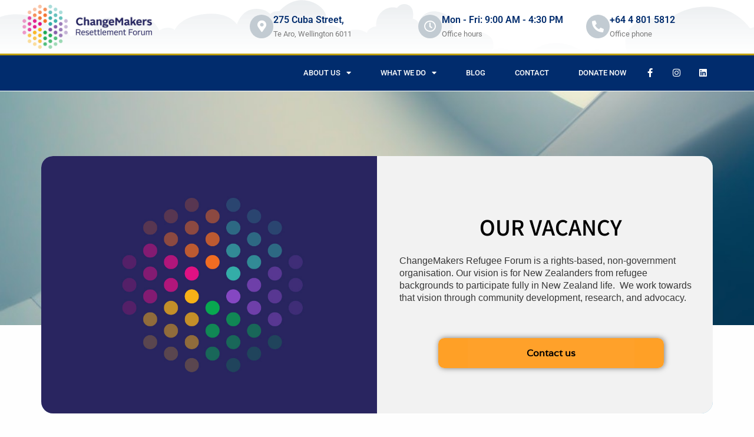

--- FILE ---
content_type: text/css
request_url: https://crf.org.nz/wp-content/uploads/elementor/css/post-2655.css?ver=1760506774
body_size: 1405
content:
.elementor-2655 .elementor-element.elementor-element-2189a49:not(.elementor-motion-effects-element-type-background), .elementor-2655 .elementor-element.elementor-element-2189a49 > .elementor-motion-effects-container > .elementor-motion-effects-layer{background-image:url("https://crf.org.nz/wp-content/uploads/2022/12/pexels-johannes-plenio-1103970.jpg");background-position:center center;background-repeat:no-repeat;background-size:cover;}.elementor-2655 .elementor-element.elementor-element-2189a49 > .elementor-background-overlay{background-color:#00000000;opacity:0.4;transition:background 0.3s, border-radius 0.3s, opacity 0.3s;}.elementor-2655 .elementor-element.elementor-element-2189a49{transition:background 0.3s, border 0.3s, border-radius 0.3s, box-shadow 0.3s;margin-top:0px;margin-bottom:140px;padding:110px 0px 110px 0px;}.elementor-2655 .elementor-element.elementor-element-f8df1a3:not(.elementor-motion-effects-element-type-background) > .elementor-widget-wrap, .elementor-2655 .elementor-element.elementor-element-f8df1a3 > .elementor-widget-wrap > .elementor-motion-effects-container > .elementor-motion-effects-layer{background-color:var( --e-global-color-primary );}.elementor-2655 .elementor-element.elementor-element-f8df1a3 > .elementor-element-populated, .elementor-2655 .elementor-element.elementor-element-f8df1a3 > .elementor-element-populated > .elementor-background-overlay, .elementor-2655 .elementor-element.elementor-element-f8df1a3 > .elementor-background-slideshow{border-radius:20px 20px 20px 20px;}.elementor-2655 .elementor-element.elementor-element-f8df1a3 > .elementor-element-populated{transition:background 0.3s, border 0.3s, border-radius 0.3s, box-shadow 0.3s;margin:0px 0px -260px 0px;--e-column-margin-right:0px;--e-column-margin-left:0px;padding:0px 0px 0px 0px;}.elementor-2655 .elementor-element.elementor-element-f8df1a3 > .elementor-element-populated > .elementor-background-overlay{transition:background 0.3s, border-radius 0.3s, opacity 0.3s;}.elementor-2655 .elementor-element.elementor-element-aaab34e:not(.elementor-motion-effects-element-type-background), .elementor-2655 .elementor-element.elementor-element-aaab34e > .elementor-motion-effects-container > .elementor-motion-effects-layer{background-color:#F2F2F2;}.elementor-2655 .elementor-element.elementor-element-aaab34e, .elementor-2655 .elementor-element.elementor-element-aaab34e > .elementor-background-overlay{border-radius:20px 20px 20px 20px;}.elementor-2655 .elementor-element.elementor-element-aaab34e{transition:background 0.3s, border 0.3s, border-radius 0.3s, box-shadow 0.3s;margin-top:0px;margin-bottom:0px;}.elementor-2655 .elementor-element.elementor-element-aaab34e > .elementor-background-overlay{transition:background 0.3s, border-radius 0.3s, opacity 0.3s;}.elementor-2655 .elementor-element.elementor-element-dc16391 > .elementor-element-populated{padding:0px 0px 0px 0px;}.elementor-widget-image .widget-image-caption{color:var( --e-global-color-text );font-family:var( --e-global-typography-text-font-family ), Sans-serif;font-weight:var( --e-global-typography-text-font-weight );}.elementor-2655 .elementor-element.elementor-element-f97c4d1{text-align:left;}.elementor-2655 .elementor-element.elementor-element-f97c4d1 img{border-radius:20px 0px 0px 20px;}.elementor-bc-flex-widget .elementor-2655 .elementor-element.elementor-element-1f20087.elementor-column .elementor-widget-wrap{align-items:center;}.elementor-2655 .elementor-element.elementor-element-1f20087.elementor-column.elementor-element[data-element_type="column"] > .elementor-widget-wrap.elementor-element-populated{align-content:center;align-items:center;}.elementor-2655 .elementor-element.elementor-element-1f20087 > .elementor-element-populated, .elementor-2655 .elementor-element.elementor-element-1f20087 > .elementor-element-populated > .elementor-background-overlay, .elementor-2655 .elementor-element.elementor-element-1f20087 > .elementor-background-slideshow{border-radius:0px 0px 0px 0px;}.elementor-2655 .elementor-element.elementor-element-1f20087 > .elementor-element-populated{margin:0px 0px 0px 20px;--e-column-margin-right:0px;--e-column-margin-left:20px;padding:18px 18px 18px 18px;}.elementor-widget-heading .elementor-heading-title{font-family:var( --e-global-typography-primary-font-family ), Sans-serif;font-weight:var( --e-global-typography-primary-font-weight );color:var( --e-global-color-primary );}.elementor-2655 .elementor-element.elementor-element-a018328 > .elementor-widget-container{margin:40px 0px 0px 0px;padding:0px 0px 0px 0px;}.elementor-2655 .elementor-element.elementor-element-a018328:hover .elementor-widget-container{border-style:solid;border-width:0px 0px 3px 0px;border-color:#FFA026;}.elementor-2655 .elementor-element.elementor-element-a018328:hover > .elementor-widget-container{border-radius:0px 0px 0px 0px;}.elementor-2655 .elementor-element.elementor-element-a018328{text-align:center;}.elementor-2655 .elementor-element.elementor-element-a018328 .elementor-heading-title{font-family:"Varta", Sans-serif;font-size:40px;font-weight:900;color:#000000;}.elementor-widget-text-editor{font-family:var( --e-global-typography-text-font-family ), Sans-serif;font-weight:var( --e-global-typography-text-font-weight );color:var( --e-global-color-text );}.elementor-widget-text-editor.elementor-drop-cap-view-stacked .elementor-drop-cap{background-color:var( --e-global-color-primary );}.elementor-widget-text-editor.elementor-drop-cap-view-framed .elementor-drop-cap, .elementor-widget-text-editor.elementor-drop-cap-view-default .elementor-drop-cap{color:var( --e-global-color-primary );border-color:var( --e-global-color-primary );}.elementor-widget-button .elementor-button{background-color:var( --e-global-color-accent );font-family:var( --e-global-typography-accent-font-family ), Sans-serif;font-weight:var( --e-global-typography-accent-font-weight );}.elementor-2655 .elementor-element.elementor-element-a27ed75 .elementor-button{background-color:#FFA026FA;font-family:"Varela", Sans-serif;font-size:16px;font-weight:600;line-height:25px;fill:#030000;color:#030000;box-shadow:1px 0px 10px 0px rgba(0,0,0,0.5);border-style:solid;border-width:0px 50px 0px 50px;border-color:#FFA026;border-radius:10px 10px 10px 10px;padding:13px 100px 13px 100px;}.elementor-2655 .elementor-element.elementor-element-a27ed75 .elementor-button:hover, .elementor-2655 .elementor-element.elementor-element-a27ed75 .elementor-button:focus{background-color:#FFFFFF;color:#FFA026FA;border-color:#FFFFFF;}.elementor-2655 .elementor-element.elementor-element-a27ed75 > .elementor-widget-container{margin:30px 0px 10px 0px;padding:0px 0px 0px 0px;}.elementor-2655 .elementor-element.elementor-element-a27ed75 .elementor-button:hover svg, .elementor-2655 .elementor-element.elementor-element-a27ed75 .elementor-button:focus svg{fill:#FFA026FA;}.elementor-2655 .elementor-element.elementor-element-4acaf5c{margin-top:250px;margin-bottom:0px;}.elementor-2655 .elementor-element.elementor-element-87155f0{margin-top:0px;margin-bottom:30px;}.elementor-2655 .elementor-element.elementor-element-6021bc7 > .elementor-element-populated, .elementor-2655 .elementor-element.elementor-element-6021bc7 > .elementor-element-populated > .elementor-background-overlay, .elementor-2655 .elementor-element.elementor-element-6021bc7 > .elementor-background-slideshow{border-radius:10px 10px 10px 10px;}.elementor-2655 .elementor-element.elementor-element-6021bc7 > .elementor-element-populated{box-shadow:0px 0px 10px 0px rgba(0,0,0,0.5);margin:10px 0px 0px 0px;--e-column-margin-right:0px;--e-column-margin-left:0px;padding:40px 40px 40px 40px;}.elementor-2655 .elementor-element.elementor-element-a08673c .elementor-heading-title{font-family:"Roboto", Sans-serif;font-size:24px;font-weight:600;color:#0E384A;}.elementor-2655 .elementor-element.elementor-element-7409896{text-align:left;font-family:"Roboto", Sans-serif;font-weight:400;color:#7A7A7A;}.elementor-2655 .elementor-element.elementor-element-d84f857{text-align:center;}.elementor-2655 .elementor-element.elementor-element-d84f857 .elementor-heading-title{font-family:"Roboto", Sans-serif;font-size:14px;font-weight:600;color:#061F2A;}.elementor-widget-icon.elementor-view-stacked .elementor-icon{background-color:var( --e-global-color-primary );}.elementor-widget-icon.elementor-view-framed .elementor-icon, .elementor-widget-icon.elementor-view-default .elementor-icon{color:var( --e-global-color-primary );border-color:var( --e-global-color-primary );}.elementor-widget-icon.elementor-view-framed .elementor-icon, .elementor-widget-icon.elementor-view-default .elementor-icon svg{fill:var( --e-global-color-primary );}.elementor-2655 .elementor-element.elementor-element-4865a53 > .elementor-widget-container{margin:0px 0px 0px 0px;padding:13px 13px 13px 13px;border-radius:10px 10px 10px 10px;box-shadow:0px 0px 10px 0px rgba(0,0,0,0.5);}.elementor-2655 .elementor-element.elementor-element-4865a53 .elementor-icon-wrapper{text-align:center;}@media(min-width:768px){.elementor-2655 .elementor-element.elementor-element-6021bc7{width:69.911%;}.elementor-2655 .elementor-element.elementor-element-92ef345{width:30.045%;}}@media(max-width:1024px) and (min-width:768px){.elementor-2655 .elementor-element.elementor-element-dc16391{width:100%;}.elementor-2655 .elementor-element.elementor-element-1f20087{width:100%;}}@media(min-width:1025px){.elementor-2655 .elementor-element.elementor-element-2189a49:not(.elementor-motion-effects-element-type-background), .elementor-2655 .elementor-element.elementor-element-2189a49 > .elementor-motion-effects-container > .elementor-motion-effects-layer{background-attachment:scroll;}}@media(max-width:1024px){.elementor-2655 .elementor-element.elementor-element-dc16391 > .elementor-element-populated{padding:0px 0px 0px 0px;}.elementor-2655 .elementor-element.elementor-element-f97c4d1{text-align:left;}.elementor-2655 .elementor-element.elementor-element-a018328 .elementor-heading-title{font-size:30px;}.elementor-2655 .elementor-element.elementor-element-a27ed75 > .elementor-widget-container{margin:30px 0px 20px 0px;}}@media(max-width:767px){.elementor-2655 .elementor-element.elementor-element-dc16391 > .elementor-element-populated, .elementor-2655 .elementor-element.elementor-element-dc16391 > .elementor-element-populated > .elementor-background-overlay, .elementor-2655 .elementor-element.elementor-element-dc16391 > .elementor-background-slideshow{border-radius:0px 0px 0px 0px;}.elementor-2655 .elementor-element.elementor-element-f97c4d1 > .elementor-widget-container{border-radius:0px 0px 0px 0px;}.elementor-2655 .elementor-element.elementor-element-a018328 > .elementor-widget-container{padding:0px 0px 0px 0px;}.elementor-2655 .elementor-element.elementor-element-a018328{text-align:center;}.elementor-2655 .elementor-element.elementor-element-a018328 .elementor-heading-title{font-size:25px;}.elementor-2655 .elementor-element.elementor-element-a27ed75 > .elementor-widget-container{margin:11px 11px 20px 11px;}.elementor-2655 .elementor-element.elementor-element-a27ed75 .elementor-button{font-size:12px;padding:10px 20px 10px 20px;}}

--- FILE ---
content_type: text/css
request_url: https://crf.org.nz/wp-content/uploads/elementor/css/post-1479.css?ver=1760465031
body_size: 2288
content:
.elementor-1479 .elementor-element.elementor-element-7e1b3838 > .elementor-container > .elementor-column > .elementor-widget-wrap{align-content:center;align-items:center;}.elementor-1479 .elementor-element.elementor-element-7e1b3838:not(.elementor-motion-effects-element-type-background), .elementor-1479 .elementor-element.elementor-element-7e1b3838 > .elementor-motion-effects-container > .elementor-motion-effects-layer{background-color:transparent;background-image:linear-gradient(180deg, rgba(194,203,210,0.33) 0%, #ffffff 100%);}.elementor-1479 .elementor-element.elementor-element-7e1b3838{transition:background 0.3s, border 0.3s, border-radius 0.3s, box-shadow 0.3s;}.elementor-1479 .elementor-element.elementor-element-7e1b3838 > .elementor-background-overlay{transition:background 0.3s, border-radius 0.3s, opacity 0.3s;}.elementor-1479 .elementor-element.elementor-element-6054bcf5 > .elementor-element-populated{margin:8px 8px 8px 8px;--e-column-margin-right:8px;--e-column-margin-left:8px;padding:0px 0px 0px 30px;}.elementor-widget-theme-site-logo .widget-image-caption{color:var( --e-global-color-text );font-family:var( --e-global-typography-text-font-family ), Sans-serif;font-weight:var( --e-global-typography-text-font-weight );}.elementor-1479 .elementor-element.elementor-element-66386026{text-align:left;}.elementor-1479 .elementor-element.elementor-element-66386026 img{width:220px;}.elementor-1479 .elementor-element.elementor-element-15324343 > .elementor-container > .elementor-column > .elementor-widget-wrap{align-content:flex-end;align-items:flex-end;}.elementor-widget-icon-box.elementor-view-stacked .elementor-icon{background-color:var( --e-global-color-primary );}.elementor-widget-icon-box.elementor-view-framed .elementor-icon, .elementor-widget-icon-box.elementor-view-default .elementor-icon{fill:var( --e-global-color-primary );color:var( --e-global-color-primary );border-color:var( --e-global-color-primary );}.elementor-widget-icon-box .elementor-icon-box-title, .elementor-widget-icon-box .elementor-icon-box-title a{font-family:var( --e-global-typography-primary-font-family ), Sans-serif;font-weight:var( --e-global-typography-primary-font-weight );}.elementor-widget-icon-box .elementor-icon-box-title{color:var( --e-global-color-primary );}.elementor-widget-icon-box:has(:hover) .elementor-icon-box-title,
					 .elementor-widget-icon-box:has(:focus) .elementor-icon-box-title{color:var( --e-global-color-primary );}.elementor-widget-icon-box .elementor-icon-box-description{font-family:var( --e-global-typography-text-font-family ), Sans-serif;font-weight:var( --e-global-typography-text-font-weight );color:var( --e-global-color-text );}.elementor-1479 .elementor-element.elementor-element-5576160b .elementor-icon-box-wrapper{align-items:center;}.elementor-1479 .elementor-element.elementor-element-5576160b{--icon-box-icon-margin:12px;}.elementor-1479 .elementor-element.elementor-element-5576160b .elementor-icon-box-title{margin-block-end:2px;color:#012c6d;}.elementor-1479 .elementor-element.elementor-element-5576160b.elementor-view-stacked .elementor-icon{background-color:#c2cbd2;}.elementor-1479 .elementor-element.elementor-element-5576160b.elementor-view-framed .elementor-icon, .elementor-1479 .elementor-element.elementor-element-5576160b.elementor-view-default .elementor-icon{fill:#c2cbd2;color:#c2cbd2;border-color:#c2cbd2;}.elementor-1479 .elementor-element.elementor-element-5576160b.elementor-view-stacked:has(:hover) .elementor-icon,
					 .elementor-1479 .elementor-element.elementor-element-5576160b.elementor-view-stacked:has(:focus) .elementor-icon{background-color:#293A80;fill:#F39422;color:#F39422;}.elementor-1479 .elementor-element.elementor-element-5576160b.elementor-view-framed:has(:hover) .elementor-icon,
					 .elementor-1479 .elementor-element.elementor-element-5576160b.elementor-view-default:has(:hover) .elementor-icon,
					 .elementor-1479 .elementor-element.elementor-element-5576160b.elementor-view-framed:has(:focus) .elementor-icon,
					 .elementor-1479 .elementor-element.elementor-element-5576160b.elementor-view-default:has(:focus) .elementor-icon{fill:#293A80;color:#293A80;border-color:#293A80;}.elementor-1479 .elementor-element.elementor-element-5576160b.elementor-view-framed:has(:hover) .elementor-icon,
					 .elementor-1479 .elementor-element.elementor-element-5576160b.elementor-view-framed:has(:focus) .elementor-icon{background-color:#F39422;}.elementor-1479 .elementor-element.elementor-element-5576160b .elementor-icon{font-size:20px;}.elementor-1479 .elementor-element.elementor-element-5576160b .elementor-icon-box-title, .elementor-1479 .elementor-element.elementor-element-5576160b .elementor-icon-box-title a{font-size:16px;}.elementor-1479 .elementor-element.elementor-element-5576160b .elementor-icon-box-description{font-size:13px;font-weight:400;color:#7A7A7A;}.elementor-1479 .elementor-element.elementor-element-0804a67 .elementor-icon-box-wrapper{align-items:center;}.elementor-1479 .elementor-element.elementor-element-0804a67{--icon-box-icon-margin:12px;}.elementor-1479 .elementor-element.elementor-element-0804a67 .elementor-icon-box-title{margin-block-end:2px;color:#012c6d;}.elementor-1479 .elementor-element.elementor-element-0804a67.elementor-view-stacked .elementor-icon{background-color:#c2cbd2;}.elementor-1479 .elementor-element.elementor-element-0804a67.elementor-view-framed .elementor-icon, .elementor-1479 .elementor-element.elementor-element-0804a67.elementor-view-default .elementor-icon{fill:#c2cbd2;color:#c2cbd2;border-color:#c2cbd2;}.elementor-1479 .elementor-element.elementor-element-0804a67.elementor-view-stacked:has(:hover) .elementor-icon,
					 .elementor-1479 .elementor-element.elementor-element-0804a67.elementor-view-stacked:has(:focus) .elementor-icon{background-color:#012C6D;fill:#F39422;color:#F39422;}.elementor-1479 .elementor-element.elementor-element-0804a67.elementor-view-framed:has(:hover) .elementor-icon,
					 .elementor-1479 .elementor-element.elementor-element-0804a67.elementor-view-default:has(:hover) .elementor-icon,
					 .elementor-1479 .elementor-element.elementor-element-0804a67.elementor-view-framed:has(:focus) .elementor-icon,
					 .elementor-1479 .elementor-element.elementor-element-0804a67.elementor-view-default:has(:focus) .elementor-icon{fill:#012C6D;color:#012C6D;border-color:#012C6D;}.elementor-1479 .elementor-element.elementor-element-0804a67.elementor-view-framed:has(:hover) .elementor-icon,
					 .elementor-1479 .elementor-element.elementor-element-0804a67.elementor-view-framed:has(:focus) .elementor-icon{background-color:#F39422;}.elementor-1479 .elementor-element.elementor-element-0804a67 .elementor-icon{font-size:20px;}.elementor-1479 .elementor-element.elementor-element-0804a67 .elementor-icon-box-title, .elementor-1479 .elementor-element.elementor-element-0804a67 .elementor-icon-box-title a{font-size:16px;}.elementor-1479 .elementor-element.elementor-element-0804a67 .elementor-icon-box-description{font-size:13px;font-weight:400;}.elementor-1479 .elementor-element.elementor-element-0773a9a .elementor-icon-box-wrapper{align-items:center;}.elementor-1479 .elementor-element.elementor-element-0773a9a{--icon-box-icon-margin:12px;}.elementor-1479 .elementor-element.elementor-element-0773a9a .elementor-icon-box-title{margin-block-end:2px;color:#012c6d;}.elementor-1479 .elementor-element.elementor-element-0773a9a.elementor-view-stacked .elementor-icon{background-color:#c2cbd2;}.elementor-1479 .elementor-element.elementor-element-0773a9a.elementor-view-framed .elementor-icon, .elementor-1479 .elementor-element.elementor-element-0773a9a.elementor-view-default .elementor-icon{fill:#c2cbd2;color:#c2cbd2;border-color:#c2cbd2;}.elementor-1479 .elementor-element.elementor-element-0773a9a.elementor-view-stacked:has(:hover) .elementor-icon,
					 .elementor-1479 .elementor-element.elementor-element-0773a9a.elementor-view-stacked:has(:focus) .elementor-icon{background-color:#012C6D;fill:#F39422;color:#F39422;}.elementor-1479 .elementor-element.elementor-element-0773a9a.elementor-view-framed:has(:hover) .elementor-icon,
					 .elementor-1479 .elementor-element.elementor-element-0773a9a.elementor-view-default:has(:hover) .elementor-icon,
					 .elementor-1479 .elementor-element.elementor-element-0773a9a.elementor-view-framed:has(:focus) .elementor-icon,
					 .elementor-1479 .elementor-element.elementor-element-0773a9a.elementor-view-default:has(:focus) .elementor-icon{fill:#012C6D;color:#012C6D;border-color:#012C6D;}.elementor-1479 .elementor-element.elementor-element-0773a9a.elementor-view-framed:has(:hover) .elementor-icon,
					 .elementor-1479 .elementor-element.elementor-element-0773a9a.elementor-view-framed:has(:focus) .elementor-icon{background-color:#F39422;}.elementor-1479 .elementor-element.elementor-element-0773a9a .elementor-icon{font-size:20px;}.elementor-1479 .elementor-element.elementor-element-0773a9a .elementor-icon-box-title, .elementor-1479 .elementor-element.elementor-element-0773a9a .elementor-icon-box-title a{font-size:16px;}.elementor-1479 .elementor-element.elementor-element-0773a9a .elementor-icon-box-description{font-size:13px;font-weight:400;}.elementor-1479 .elementor-element.elementor-element-28f3e7ea > .elementor-container > .elementor-column > .elementor-widget-wrap{align-content:center;align-items:center;}.elementor-1479 .elementor-element.elementor-element-28f3e7ea:not(.elementor-motion-effects-element-type-background), .elementor-1479 .elementor-element.elementor-element-28f3e7ea > .elementor-motion-effects-container > .elementor-motion-effects-layer{background-color:#012c6d;}.elementor-1479 .elementor-element.elementor-element-28f3e7ea{border-style:solid;border-width:3px 0px 0px 0px;border-color:#bf9f00;transition:background 0.3s, border 0.3s, border-radius 0.3s, box-shadow 0.3s;}.elementor-1479 .elementor-element.elementor-element-28f3e7ea > .elementor-background-overlay{transition:background 0.3s, border-radius 0.3s, opacity 0.3s;}.elementor-1479 .elementor-element.elementor-element-5627f3a9 > .elementor-widget-wrap > .elementor-widget:not(.elementor-widget__width-auto):not(.elementor-widget__width-initial):not(:last-child):not(.elementor-absolute){margin-bottom:20px;}.elementor-1479 .elementor-element.elementor-element-5627f3a9 > .elementor-element-populated{margin:0px 0px 0px 0px;--e-column-margin-right:0px;--e-column-margin-left:0px;}.elementor-widget-nav-menu .elementor-nav-menu .elementor-item{font-family:var( --e-global-typography-primary-font-family ), Sans-serif;font-weight:var( --e-global-typography-primary-font-weight );}.elementor-widget-nav-menu .elementor-nav-menu--main .elementor-item{color:var( --e-global-color-text );fill:var( --e-global-color-text );}.elementor-widget-nav-menu .elementor-nav-menu--main .elementor-item:hover,
					.elementor-widget-nav-menu .elementor-nav-menu--main .elementor-item.elementor-item-active,
					.elementor-widget-nav-menu .elementor-nav-menu--main .elementor-item.highlighted,
					.elementor-widget-nav-menu .elementor-nav-menu--main .elementor-item:focus{color:var( --e-global-color-accent );fill:var( --e-global-color-accent );}.elementor-widget-nav-menu .elementor-nav-menu--main:not(.e--pointer-framed) .elementor-item:before,
					.elementor-widget-nav-menu .elementor-nav-menu--main:not(.e--pointer-framed) .elementor-item:after{background-color:var( --e-global-color-accent );}.elementor-widget-nav-menu .e--pointer-framed .elementor-item:before,
					.elementor-widget-nav-menu .e--pointer-framed .elementor-item:after{border-color:var( --e-global-color-accent );}.elementor-widget-nav-menu{--e-nav-menu-divider-color:var( --e-global-color-text );}.elementor-widget-nav-menu .elementor-nav-menu--dropdown .elementor-item, .elementor-widget-nav-menu .elementor-nav-menu--dropdown  .elementor-sub-item{font-family:var( --e-global-typography-accent-font-family ), Sans-serif;font-weight:var( --e-global-typography-accent-font-weight );}.elementor-1479 .elementor-element.elementor-element-7f0ff089 .elementor-menu-toggle{margin-right:auto;}.elementor-1479 .elementor-element.elementor-element-7f0ff089 .elementor-nav-menu .elementor-item{font-size:13px;font-weight:500;text-transform:uppercase;}.elementor-1479 .elementor-element.elementor-element-7f0ff089 .elementor-nav-menu--main .elementor-item{color:#ffffff;fill:#ffffff;padding-left:25px;padding-right:25px;padding-top:20px;padding-bottom:20px;}.elementor-1479 .elementor-element.elementor-element-7f0ff089 .elementor-nav-menu--main .elementor-item:hover,
					.elementor-1479 .elementor-element.elementor-element-7f0ff089 .elementor-nav-menu--main .elementor-item.elementor-item-active,
					.elementor-1479 .elementor-element.elementor-element-7f0ff089 .elementor-nav-menu--main .elementor-item.highlighted,
					.elementor-1479 .elementor-element.elementor-element-7f0ff089 .elementor-nav-menu--main .elementor-item:focus{color:#ffffff;}.elementor-1479 .elementor-element.elementor-element-7f0ff089 .elementor-nav-menu--main:not(.e--pointer-framed) .elementor-item:before,
					.elementor-1479 .elementor-element.elementor-element-7f0ff089 .elementor-nav-menu--main:not(.e--pointer-framed) .elementor-item:after{background-color:#F39422;}.elementor-1479 .elementor-element.elementor-element-7f0ff089 .e--pointer-framed .elementor-item:before,
					.elementor-1479 .elementor-element.elementor-element-7f0ff089 .e--pointer-framed .elementor-item:after{border-color:#F39422;}.elementor-1479 .elementor-element.elementor-element-7f0ff089 .elementor-nav-menu--main:not(.e--pointer-framed) .elementor-item.elementor-item-active:before,
					.elementor-1479 .elementor-element.elementor-element-7f0ff089 .elementor-nav-menu--main:not(.e--pointer-framed) .elementor-item.elementor-item-active:after{background-color:#F39422;}.elementor-1479 .elementor-element.elementor-element-7f0ff089 .e--pointer-framed .elementor-item.elementor-item-active:before,
					.elementor-1479 .elementor-element.elementor-element-7f0ff089 .e--pointer-framed .elementor-item.elementor-item-active:after{border-color:#F39422;}.elementor-1479 .elementor-element.elementor-element-7f0ff089 .elementor-item:before{border-radius:0px;}.elementor-1479 .elementor-element.elementor-element-7f0ff089 .e--animation-shutter-in-horizontal .elementor-item:before{border-radius:0px 0px 0 0;}.elementor-1479 .elementor-element.elementor-element-7f0ff089 .e--animation-shutter-in-horizontal .elementor-item:after{border-radius:0 0 0px 0px;}.elementor-1479 .elementor-element.elementor-element-7f0ff089 .e--animation-shutter-in-vertical .elementor-item:before{border-radius:0 0px 0px 0;}.elementor-1479 .elementor-element.elementor-element-7f0ff089 .e--animation-shutter-in-vertical .elementor-item:after{border-radius:0px 0 0 0px;}.elementor-1479 .elementor-element.elementor-element-7f0ff089 .elementor-nav-menu--dropdown a:hover,
					.elementor-1479 .elementor-element.elementor-element-7f0ff089 .elementor-nav-menu--dropdown a:focus,
					.elementor-1479 .elementor-element.elementor-element-7f0ff089 .elementor-nav-menu--dropdown a.elementor-item-active,
					.elementor-1479 .elementor-element.elementor-element-7f0ff089 .elementor-nav-menu--dropdown a.highlighted{background-color:#F39422;}.elementor-1479 .elementor-element.elementor-element-7f0ff089 .elementor-nav-menu--main .elementor-nav-menu--dropdown, .elementor-1479 .elementor-element.elementor-element-7f0ff089 .elementor-nav-menu__container.elementor-nav-menu--dropdown{box-shadow:0px 0px 10px 0px rgba(0, 0, 0, 0.2);}.elementor-1479 .elementor-element.elementor-element-7f0ff089 .elementor-nav-menu--dropdown li:not(:last-child){border-style:groove;border-color:#7A7A7A1C;border-bottom-width:1px;}.elementor-1479 .elementor-element.elementor-element-7f0ff089 div.elementor-menu-toggle{color:#ffffff;}.elementor-1479 .elementor-element.elementor-element-7f0ff089 div.elementor-menu-toggle svg{fill:#ffffff;}.elementor-1479 .elementor-element.elementor-element-4238c09c > .elementor-element-populated{margin:0px 0px 0px 0px;--e-column-margin-right:0px;--e-column-margin-left:0px;}.elementor-1479 .elementor-element.elementor-element-766c32ac{--grid-template-columns:repeat(0, auto);--icon-size:15px;--grid-column-gap:11px;--grid-row-gap:0px;}.elementor-1479 .elementor-element.elementor-element-766c32ac .elementor-widget-container{text-align:left;}.elementor-1479 .elementor-element.elementor-element-766c32ac .elementor-social-icon{background-color:rgba(0,0,0,0);}.elementor-1479 .elementor-element.elementor-element-766c32ac .elementor-social-icon i{color:#ffffff;}.elementor-1479 .elementor-element.elementor-element-766c32ac .elementor-social-icon svg{fill:#ffffff;}.elementor-1479 .elementor-element.elementor-element-766c32ac .elementor-social-icon:hover{background-color:#FFFFFF3B;}.elementor-1479 .elementor-element.elementor-element-766c32ac .elementor-social-icon:hover i{color:#FFA437ED;}.elementor-1479 .elementor-element.elementor-element-766c32ac .elementor-social-icon:hover svg{fill:#FFA437ED;}.elementor-theme-builder-content-area{height:400px;}.elementor-location-header:before, .elementor-location-footer:before{content:"";display:table;clear:both;}@media(max-width:1024px){.elementor-1479 .elementor-element.elementor-element-7e1b3838{padding:0px 20px 0px 20px;}.elementor-1479 .elementor-element.elementor-element-66386026 > .elementor-widget-container{margin:4px 4px 4px 4px;padding:4px 4px 4px 4px;}.elementor-1479 .elementor-element.elementor-element-66386026 img{width:200%;}.elementor-1479 .elementor-element.elementor-element-2e29e4b0.elementor-column > .elementor-widget-wrap{justify-content:flex-end;}.elementor-1479 .elementor-element.elementor-element-2e29e4b0 > .elementor-widget-wrap > .elementor-widget:not(.elementor-widget__width-auto):not(.elementor-widget__width-initial):not(:last-child):not(.elementor-absolute){margin-bottom:20px;}.elementor-1479 .elementor-element.elementor-element-2e29e4b0 > .elementor-element-populated{margin:0px 0px 0px 40px;--e-column-margin-right:0px;--e-column-margin-left:40px;}.elementor-1479 .elementor-element.elementor-element-15324343{margin-top:4px;margin-bottom:4px;padding:0px 0px 0px 0px;}.elementor-1479 .elementor-element.elementor-element-2785b120.elementor-column > .elementor-widget-wrap{justify-content:flex-start;}.elementor-1479 .elementor-element.elementor-element-2785b120 > .elementor-widget-wrap > .elementor-widget:not(.elementor-widget__width-auto):not(.elementor-widget__width-initial):not(:last-child):not(.elementor-absolute){margin-bottom:20px;}.elementor-1479 .elementor-element.elementor-element-2785b120 > .elementor-element-populated{margin:0px 0px 0px 0px;--e-column-margin-right:0px;--e-column-margin-left:0px;padding:0px 0px 0px 0px;}.elementor-1479 .elementor-element.elementor-element-5576160b .elementor-icon-box-title{margin-block-end:0px;}.elementor-1479 .elementor-element.elementor-element-5576160b .elementor-icon{font-size:15px;}.elementor-1479 .elementor-element.elementor-element-5576160b .elementor-icon-box-title, .elementor-1479 .elementor-element.elementor-element-5576160b .elementor-icon-box-title a{font-size:12px;}.elementor-1479 .elementor-element.elementor-element-5576160b .elementor-icon-box-description{font-size:10px;}.elementor-1479 .elementor-element.elementor-element-5840049.elementor-column > .elementor-widget-wrap{justify-content:flex-start;}.elementor-1479 .elementor-element.elementor-element-0804a67 .elementor-icon-box-title{margin-block-end:0px;}.elementor-1479 .elementor-element.elementor-element-0804a67 .elementor-icon{font-size:15px;}.elementor-1479 .elementor-element.elementor-element-0804a67 .elementor-icon-box-title, .elementor-1479 .elementor-element.elementor-element-0804a67 .elementor-icon-box-title a{font-size:12px;}.elementor-1479 .elementor-element.elementor-element-0804a67 .elementor-icon-box-description{font-size:10px;}.elementor-1479 .elementor-element.elementor-element-0773a9a > .elementor-widget-container{margin:0px 0px 0px 0px;padding:0px 0px 0px 0px;}.elementor-1479 .elementor-element.elementor-element-0773a9a .elementor-icon-box-title{margin-block-end:0px;}.elementor-1479 .elementor-element.elementor-element-0773a9a .elementor-icon{font-size:16px;}.elementor-1479 .elementor-element.elementor-element-0773a9a .elementor-icon-box-title, .elementor-1479 .elementor-element.elementor-element-0773a9a .elementor-icon-box-title a{font-size:12px;}.elementor-1479 .elementor-element.elementor-element-0773a9a .elementor-icon-box-description{font-size:10px;}.elementor-1479 .elementor-element.elementor-element-28f3e7ea{padding:10px 10px 10px 10px;}.elementor-1479 .elementor-element.elementor-element-7f0ff089 .elementor-nav-menu--main .elementor-item{padding-left:24px;padding-right:24px;padding-top:20px;padding-bottom:20px;}.elementor-1479 .elementor-element.elementor-element-7f0ff089 .elementor-nav-menu--main > .elementor-nav-menu > li > .elementor-nav-menu--dropdown, .elementor-1479 .elementor-element.elementor-element-7f0ff089 .elementor-nav-menu__container.elementor-nav-menu--dropdown{margin-top:13px !important;}}@media(max-width:767px){.elementor-1479 .elementor-element.elementor-element-7e1b3838{margin-top:0px;margin-bottom:0px;padding:10px 0px 10px 0px;}.elementor-1479 .elementor-element.elementor-element-6054bcf5{width:100%;}.elementor-1479 .elementor-element.elementor-element-6054bcf5 > .elementor-element-populated{margin:0px 0px 0px 0px;--e-column-margin-right:0px;--e-column-margin-left:0px;padding:0px 0px 0px 0px;}.elementor-1479 .elementor-element.elementor-element-66386026 > .elementor-widget-container{margin:0px 0px 0px 0px;padding:0px 0px 0px 0px;}.elementor-1479 .elementor-element.elementor-element-66386026{text-align:center;}.elementor-1479 .elementor-element.elementor-element-66386026 img{width:160px;}.elementor-1479 .elementor-element.elementor-element-2e29e4b0{width:100%;}.elementor-1479 .elementor-element.elementor-element-2785b120{width:33%;}.elementor-1479 .elementor-element.elementor-element-5576160b .elementor-icon{font-size:25px;}.elementor-1479 .elementor-element.elementor-element-5840049{width:33%;}.elementor-1479 .elementor-element.elementor-element-0804a67 .elementor-icon{font-size:25px;}.elementor-1479 .elementor-element.elementor-element-693d0c7f{width:34%;}.elementor-1479 .elementor-element.elementor-element-0773a9a .elementor-icon{font-size:25px;}.elementor-1479 .elementor-element.elementor-element-28f3e7ea{padding:20px 20px 20px 20px;}.elementor-1479 .elementor-element.elementor-element-5627f3a9{width:20%;}.elementor-1479 .elementor-element.elementor-element-4238c09c{width:80%;}.elementor-1479 .elementor-element.elementor-element-4238c09c > .elementor-element-populated{margin:0px 0px 0px 0px;--e-column-margin-right:0px;--e-column-margin-left:0px;}.elementor-1479 .elementor-element.elementor-element-766c32ac .elementor-widget-container{text-align:right;}}@media(min-width:768px){.elementor-1479 .elementor-element.elementor-element-6054bcf5{width:33.158%;}.elementor-1479 .elementor-element.elementor-element-2e29e4b0{width:66.842%;}.elementor-1479 .elementor-element.elementor-element-5627f3a9{width:85%;}.elementor-1479 .elementor-element.elementor-element-4238c09c{width:15%;}}@media(max-width:1024px) and (min-width:768px){.elementor-1479 .elementor-element.elementor-element-6054bcf5{width:24%;}.elementor-1479 .elementor-element.elementor-element-2e29e4b0{width:76%;}.elementor-1479 .elementor-element.elementor-element-2785b120{width:35%;}.elementor-1479 .elementor-element.elementor-element-5840049{width:34%;}.elementor-1479 .elementor-element.elementor-element-693d0c7f{width:28%;}.elementor-1479 .elementor-element.elementor-element-5627f3a9{width:75%;}.elementor-1479 .elementor-element.elementor-element-4238c09c{width:24%;}}

--- FILE ---
content_type: text/css
request_url: https://crf.org.nz/wp-content/uploads/elementor/css/post-1490.css?ver=1760465031
body_size: 1544
content:
.elementor-1490 .elementor-element.elementor-element-3c884241:not(.elementor-motion-effects-element-type-background), .elementor-1490 .elementor-element.elementor-element-3c884241 > .elementor-motion-effects-container > .elementor-motion-effects-layer{background-image:url("https://crf.org.nz/wp-content/uploads/2022/12/head2.jpg");background-position:center center;background-size:cover;}.elementor-1490 .elementor-element.elementor-element-3c884241 > .elementor-background-overlay{background-color:#001035;opacity:0.6;transition:background 0.3s, border-radius 0.3s, opacity 0.3s;}.elementor-1490 .elementor-element.elementor-element-3c884241{transition:background 0.3s, border 0.3s, border-radius 0.3s, box-shadow 0.3s;padding:90px 0px 15px 0px;}.elementor-widget-heading .elementor-heading-title{font-family:var( --e-global-typography-primary-font-family ), Sans-serif;font-weight:var( --e-global-typography-primary-font-weight );color:var( --e-global-color-primary );}.elementor-1490 .elementor-element.elementor-element-3c888a3c .elementor-heading-title{font-size:20px;font-weight:500;-webkit-text-stroke-color:#000;stroke:#000;color:#ffffff;}.elementor-widget-icon-list .elementor-icon-list-item:not(:last-child):after{border-color:var( --e-global-color-text );}.elementor-widget-icon-list .elementor-icon-list-icon i{color:var( --e-global-color-primary );}.elementor-widget-icon-list .elementor-icon-list-icon svg{fill:var( --e-global-color-primary );}.elementor-widget-icon-list .elementor-icon-list-item > .elementor-icon-list-text, .elementor-widget-icon-list .elementor-icon-list-item > a{font-family:var( --e-global-typography-text-font-family ), Sans-serif;font-weight:var( --e-global-typography-text-font-weight );}.elementor-widget-icon-list .elementor-icon-list-text{color:var( --e-global-color-secondary );}.elementor-1490 .elementor-element.elementor-element-1bb4bcd .elementor-icon-list-items:not(.elementor-inline-items) .elementor-icon-list-item:not(:last-child){padding-block-end:calc(6px/2);}.elementor-1490 .elementor-element.elementor-element-1bb4bcd .elementor-icon-list-items:not(.elementor-inline-items) .elementor-icon-list-item:not(:first-child){margin-block-start:calc(6px/2);}.elementor-1490 .elementor-element.elementor-element-1bb4bcd .elementor-icon-list-items.elementor-inline-items .elementor-icon-list-item{margin-inline:calc(6px/2);}.elementor-1490 .elementor-element.elementor-element-1bb4bcd .elementor-icon-list-items.elementor-inline-items{margin-inline:calc(-6px/2);}.elementor-1490 .elementor-element.elementor-element-1bb4bcd .elementor-icon-list-items.elementor-inline-items .elementor-icon-list-item:after{inset-inline-end:calc(-6px/2);}.elementor-1490 .elementor-element.elementor-element-1bb4bcd .elementor-icon-list-icon i{transition:color 0.3s;}.elementor-1490 .elementor-element.elementor-element-1bb4bcd .elementor-icon-list-icon svg{transition:fill 0.3s;}.elementor-1490 .elementor-element.elementor-element-1bb4bcd{--e-icon-list-icon-size:0px;--icon-vertical-offset:0px;}.elementor-1490 .elementor-element.elementor-element-1bb4bcd .elementor-icon-list-icon{padding-inline-end:0px;}.elementor-1490 .elementor-element.elementor-element-1bb4bcd .elementor-icon-list-item > .elementor-icon-list-text, .elementor-1490 .elementor-element.elementor-element-1bb4bcd .elementor-icon-list-item > a{font-size:14px;font-weight:400;}.elementor-1490 .elementor-element.elementor-element-1bb4bcd .elementor-icon-list-text{color:rgba(255,255,255,0.5);transition:color 0.3s;}.elementor-1490 .elementor-element.elementor-element-1bb4bcd .elementor-icon-list-item:hover .elementor-icon-list-text{color:#FF8900;}.elementor-1490 .elementor-element.elementor-element-50566348 .elementor-heading-title{font-size:20px;font-weight:500;color:#ffffff;}.elementor-1490 .elementor-element.elementor-element-2fe44742 .elementor-icon-list-items:not(.elementor-inline-items) .elementor-icon-list-item:not(:last-child){padding-block-end:calc(6px/2);}.elementor-1490 .elementor-element.elementor-element-2fe44742 .elementor-icon-list-items:not(.elementor-inline-items) .elementor-icon-list-item:not(:first-child){margin-block-start:calc(6px/2);}.elementor-1490 .elementor-element.elementor-element-2fe44742 .elementor-icon-list-items.elementor-inline-items .elementor-icon-list-item{margin-inline:calc(6px/2);}.elementor-1490 .elementor-element.elementor-element-2fe44742 .elementor-icon-list-items.elementor-inline-items{margin-inline:calc(-6px/2);}.elementor-1490 .elementor-element.elementor-element-2fe44742 .elementor-icon-list-items.elementor-inline-items .elementor-icon-list-item:after{inset-inline-end:calc(-6px/2);}.elementor-1490 .elementor-element.elementor-element-2fe44742 .elementor-icon-list-icon i{transition:color 0.3s;}.elementor-1490 .elementor-element.elementor-element-2fe44742 .elementor-icon-list-icon svg{transition:fill 0.3s;}.elementor-1490 .elementor-element.elementor-element-2fe44742{--e-icon-list-icon-size:0px;--icon-vertical-offset:0px;}.elementor-1490 .elementor-element.elementor-element-2fe44742 .elementor-icon-list-icon{padding-inline-end:0px;}.elementor-1490 .elementor-element.elementor-element-2fe44742 .elementor-icon-list-item > .elementor-icon-list-text, .elementor-1490 .elementor-element.elementor-element-2fe44742 .elementor-icon-list-item > a{font-size:14px;font-weight:400;}.elementor-1490 .elementor-element.elementor-element-2fe44742 .elementor-icon-list-text{color:rgba(255,255,255,0.5);transition:color 0.3s;}.elementor-1490 .elementor-element.elementor-element-2fe44742 .elementor-icon-list-item:hover .elementor-icon-list-text{color:#FF8900;}.elementor-1490 .elementor-element.elementor-element-602b0c0a .elementor-heading-title{font-size:20px;font-weight:500;color:#ffffff;}.elementor-1490 .elementor-element.elementor-element-203fd7be .elementor-icon-list-items:not(.elementor-inline-items) .elementor-icon-list-item:not(:last-child){padding-block-end:calc(6px/2);}.elementor-1490 .elementor-element.elementor-element-203fd7be .elementor-icon-list-items:not(.elementor-inline-items) .elementor-icon-list-item:not(:first-child){margin-block-start:calc(6px/2);}.elementor-1490 .elementor-element.elementor-element-203fd7be .elementor-icon-list-items.elementor-inline-items .elementor-icon-list-item{margin-inline:calc(6px/2);}.elementor-1490 .elementor-element.elementor-element-203fd7be .elementor-icon-list-items.elementor-inline-items{margin-inline:calc(-6px/2);}.elementor-1490 .elementor-element.elementor-element-203fd7be .elementor-icon-list-items.elementor-inline-items .elementor-icon-list-item:after{inset-inline-end:calc(-6px/2);}.elementor-1490 .elementor-element.elementor-element-203fd7be .elementor-icon-list-icon i{transition:color 0.3s;}.elementor-1490 .elementor-element.elementor-element-203fd7be .elementor-icon-list-icon svg{transition:fill 0.3s;}.elementor-1490 .elementor-element.elementor-element-203fd7be{--e-icon-list-icon-size:0px;--icon-vertical-offset:0px;}.elementor-1490 .elementor-element.elementor-element-203fd7be .elementor-icon-list-icon{padding-inline-end:0px;}.elementor-1490 .elementor-element.elementor-element-203fd7be .elementor-icon-list-item > .elementor-icon-list-text, .elementor-1490 .elementor-element.elementor-element-203fd7be .elementor-icon-list-item > a{font-size:14px;font-weight:400;}.elementor-1490 .elementor-element.elementor-element-203fd7be .elementor-icon-list-text{color:rgba(255,255,255,0.5);transition:color 0.3s;}.elementor-1490 .elementor-element.elementor-element-203fd7be .elementor-icon-list-item:hover .elementor-icon-list-text{color:#FF8900;}.elementor-1490 .elementor-element.elementor-element-17a48a42 > .elementor-element-populated{margin:0% 0% 0% 0%;--e-column-margin-right:0%;--e-column-margin-left:0%;}.elementor-1490 .elementor-element.elementor-element-773b6a9d .elementor-heading-title{font-size:20px;font-weight:500;color:#ffffff;}.elementor-1490 .elementor-element.elementor-element-4ecd9508 .elementor-icon-list-items:not(.elementor-inline-items) .elementor-icon-list-item:not(:last-child){padding-block-end:calc(6px/2);}.elementor-1490 .elementor-element.elementor-element-4ecd9508 .elementor-icon-list-items:not(.elementor-inline-items) .elementor-icon-list-item:not(:first-child){margin-block-start:calc(6px/2);}.elementor-1490 .elementor-element.elementor-element-4ecd9508 .elementor-icon-list-items.elementor-inline-items .elementor-icon-list-item{margin-inline:calc(6px/2);}.elementor-1490 .elementor-element.elementor-element-4ecd9508 .elementor-icon-list-items.elementor-inline-items{margin-inline:calc(-6px/2);}.elementor-1490 .elementor-element.elementor-element-4ecd9508 .elementor-icon-list-items.elementor-inline-items .elementor-icon-list-item:after{inset-inline-end:calc(-6px/2);}.elementor-1490 .elementor-element.elementor-element-4ecd9508 .elementor-icon-list-icon i{transition:color 0.3s;}.elementor-1490 .elementor-element.elementor-element-4ecd9508 .elementor-icon-list-icon svg{transition:fill 0.3s;}.elementor-1490 .elementor-element.elementor-element-4ecd9508{--e-icon-list-icon-size:0px;--icon-vertical-offset:0px;}.elementor-1490 .elementor-element.elementor-element-4ecd9508 .elementor-icon-list-icon{padding-inline-end:0px;}.elementor-1490 .elementor-element.elementor-element-4ecd9508 .elementor-icon-list-item > .elementor-icon-list-text, .elementor-1490 .elementor-element.elementor-element-4ecd9508 .elementor-icon-list-item > a{font-size:14px;font-weight:400;}.elementor-1490 .elementor-element.elementor-element-4ecd9508 .elementor-icon-list-text{color:rgba(255,255,255,0.5);transition:color 0.3s;}.elementor-1490 .elementor-element.elementor-element-4ecd9508 .elementor-icon-list-item:hover .elementor-icon-list-text{color:#FF8900;}.elementor-1490 .elementor-element.elementor-element-4078c873 > .elementor-element-populated{margin:0% 0% 0% 20%;--e-column-margin-right:0%;--e-column-margin-left:20%;}.elementor-1490 .elementor-element.elementor-element-74f38afd .elementor-heading-title{font-size:18px;font-weight:500;color:#ffffff;}.elementor-1490 .elementor-element.elementor-element-dda2911{--grid-template-columns:repeat(0, auto);--icon-size:14px;--grid-column-gap:10px;--grid-row-gap:0px;}.elementor-1490 .elementor-element.elementor-element-dda2911 .elementor-widget-container{text-align:left;}.elementor-1490 .elementor-element.elementor-element-dda2911 .elementor-social-icon{background-color:#ffffff;--icon-padding:0.9em;}.elementor-1490 .elementor-element.elementor-element-dda2911 .elementor-social-icon i{color:#FF8900;}.elementor-1490 .elementor-element.elementor-element-dda2911 .elementor-social-icon svg{fill:#FF8900;}.elementor-1490 .elementor-element.elementor-element-dda2911 .elementor-social-icon:hover{background-color:#FF8900;}.elementor-1490 .elementor-element.elementor-element-dda2911 .elementor-social-icon:hover i{color:#FFFFFF;}.elementor-1490 .elementor-element.elementor-element-dda2911 .elementor-social-icon:hover svg{fill:#FFFFFF;}.elementor-1490 .elementor-element.elementor-element-4c45b924 > .elementor-container > .elementor-column > .elementor-widget-wrap{align-content:center;align-items:center;}.elementor-1490 .elementor-element.elementor-element-4c45b924{border-style:dotted;border-width:1px 0px 0px 0px;border-color:rgba(255,255,255,0.59);margin-top:80px;margin-bottom:0px;padding:20px 0px 0px 0px;}.elementor-1490 .elementor-element.elementor-element-54f8a0aa .elementor-heading-title{font-size:13px;font-weight:300;line-height:1.5em;color:rgba(255,255,255,0.5);}.elementor-1490 .elementor-element.elementor-element-5851c849{text-align:right;}.elementor-1490 .elementor-element.elementor-element-5851c849 .elementor-heading-title{font-size:13px;font-weight:300;line-height:1.5em;color:rgba(255,255,255,0.5);}.elementor-theme-builder-content-area{height:400px;}.elementor-location-header:before, .elementor-location-footer:before{content:"";display:table;clear:both;}@media(max-width:1024px){.elementor-1490 .elementor-element.elementor-element-3c884241{padding:30px 20px 30px 20px;}.elementor-1490 .elementor-element.elementor-element-1bb4bcd .elementor-icon-list-item > .elementor-icon-list-text, .elementor-1490 .elementor-element.elementor-element-1bb4bcd .elementor-icon-list-item > a{font-size:13px;}.elementor-1490 .elementor-element.elementor-element-2fe44742 .elementor-icon-list-item > .elementor-icon-list-text, .elementor-1490 .elementor-element.elementor-element-2fe44742 .elementor-icon-list-item > a{font-size:13px;}.elementor-1490 .elementor-element.elementor-element-203fd7be .elementor-icon-list-item > .elementor-icon-list-text, .elementor-1490 .elementor-element.elementor-element-203fd7be .elementor-icon-list-item > a{font-size:13px;}.elementor-1490 .elementor-element.elementor-element-4ecd9508 .elementor-icon-list-item > .elementor-icon-list-text, .elementor-1490 .elementor-element.elementor-element-4ecd9508 .elementor-icon-list-item > a{font-size:13px;}.elementor-1490 .elementor-element.elementor-element-4078c873 > .elementor-element-populated{margin:0px 0px 0px 0px;--e-column-margin-right:0px;--e-column-margin-left:0px;}.elementor-1490 .elementor-element.elementor-element-74f38afd{text-align:center;}.elementor-1490 .elementor-element.elementor-element-dda2911{--grid-template-columns:repeat(0, auto);}.elementor-1490 .elementor-element.elementor-element-dda2911 .elementor-widget-container{text-align:left;}.elementor-1490 .elementor-element.elementor-element-dda2911 .elementor-social-icon{--icon-padding:0.5em;}}@media(max-width:767px){.elementor-1490 .elementor-element.elementor-element-3c884241{padding:30px 20px 30px 20px;}.elementor-1490 .elementor-element.elementor-element-2292d8fb > .elementor-element-populated{padding:0px 0px 0px 0px;}.elementor-1490 .elementor-element.elementor-element-2d6d7b66{width:50%;}.elementor-1490 .elementor-element.elementor-element-3e74ef5b{width:50%;}.elementor-1490 .elementor-element.elementor-element-5e0fe9ef{width:50%;}.elementor-1490 .elementor-element.elementor-element-5e0fe9ef > .elementor-element-populated{margin:30px 0px 0px 0px;--e-column-margin-right:0px;--e-column-margin-left:0px;}.elementor-1490 .elementor-element.elementor-element-17a48a42{width:50%;}.elementor-1490 .elementor-element.elementor-element-17a48a42 > .elementor-element-populated{margin:30px 0px 0px 0px;--e-column-margin-right:0px;--e-column-margin-left:0px;}.elementor-1490 .elementor-element.elementor-element-4078c873 > .elementor-element-populated{margin:30px 0px 0px 0px;--e-column-margin-right:0px;--e-column-margin-left:0px;}.elementor-1490 .elementor-element.elementor-element-dda2911 .elementor-widget-container{text-align:center;}.elementor-1490 .elementor-element.elementor-element-4c45b924{margin-top:30px;margin-bottom:0px;}.elementor-1490 .elementor-element.elementor-element-5851c849{text-align:center;}}@media(min-width:768px){.elementor-1490 .elementor-element.elementor-element-2d6d7b66{width:17%;}.elementor-1490 .elementor-element.elementor-element-3e74ef5b{width:17%;}.elementor-1490 .elementor-element.elementor-element-5e0fe9ef{width:20%;}.elementor-1490 .elementor-element.elementor-element-17a48a42{width:17.411%;}.elementor-1490 .elementor-element.elementor-element-4078c873{width:28.589%;}}@media(max-width:1024px) and (min-width:768px){.elementor-1490 .elementor-element.elementor-element-45e6a976{width:70%;}.elementor-1490 .elementor-element.elementor-element-42bcef7e{width:30%;}}

--- FILE ---
content_type: text/css
request_url: https://crf.org.nz/wp-content/themes/changemakers2019/assets/styles/style.css?ver=1559869794
body_size: 3592
content:
/************************************************

Stylesheet: Global Stylesheet

*************************************************/

/*********************
GENERAL STYLES
*********************/

.content {
	flex:1;
	-ms-flex-preferred-size:auto;
	min-height:300px;
	max-width:1080px;
	margin:2rem auto 0;
}

@media screen and (max-width:1100px) {
	.content {
		max-width:92%;
		margin:2rem 4% 0;
	}
}

.off-canvas-content {
	display:flex;
	flex-direction:column;
	min-height:100vh;
}

html, body, p, blockquote {
    font-family: 'Open Sans', sans-serif;
}

h1, h2, h3, h4, .hero-text, .uagb-post__title , h2 a{
    font-family: 'Roboto Slab', serif;
	font-weight:700;
	margin-bottom:.5rem;
	color:#3e3d3e;
}

h1 {
	font-size:2.313rem;
	line-height:2.813rem;
	margin-bottom:1.3rem;
}

h2 {
	font-size:1.5rem;
	line-height:1.813rem;
	margin-bottom:.9rem;
}

p + h2 {
	margin-top:1.3rem;
}

.home h2 {
	font-size:2rem;
	line-height:2.5rem;
}

h3,h4 {
	font-size:1.125rem;
}

a {
	color:#34aca7;
}

a:hover {
	color:#008e79;
}

.button, .uagb-post__link, .uagb-text-link {
	background-color:#34aca7;
	text-transform:uppercase;
	color:#fff;
	font-size:1rem;
	font-weight:bold;
	padding:.7rem 1rem!important;
	margin-top:1rem;
}

.button:hover, .uagb-post__link:hover, .uagb-text-link:hover {
	background-color:#008e79;
}

p, .uagb-post__text, label {
	line-height:1.313rem;
	margin-bottom:.5rem;
	color:#373737;
}

.uagb-post__text .uagb-post__cta {
	background-color:transparent!important;
}

ul li, ol li {
	line-height:1.313rem;
	margin-bottom:.5rem;
}

blockquote, figcaption, .wp-block-image figcaption {
	font-size:1.25rem;
	line-height:1.5rem;
	margin-bottom:1rem;
	font-weight:bold;
	font-style:italic;
	color:#fff;
}

cite {
	font-weight:bold;
	margin-bottom:1.875rem;
}

.icon {
	max-width:75px;
	margin:0 auto 1rem;
}

.gform_wrapper .gfield_required {
	color:#e53d69;
}

/*********************
GUTENBERG DISPLAY STYLES
*********************/

.alignfull {
    width: 100vw;
    margin-left: calc(50% - 50vw);
}

.wp-block-image.alignfull figcaption {
    width: 100vw;
	margin-top: 0;
	padding: 2rem 30%;
}

@media screen and (max-width:60em) {
	.wp-block-image.alignfull figcaption {
		padding:2rem 5%;
	}
}

.wp-block-image.alignfull img, .wp-block-image.alignwide img {
    width: 100vw;
    max-width: 100vw;
}

.wp-block-image.alignfull:nth-of-type(2n+1) figcaption {
	background-color:#f7aa0f;
}

.wp-block-image.alignfull:nth-of-type(2n) figcaption {
	background-color:#8649c2;
}

.uagb-post__inner-wrap {
	background:transparent!important;
}

.uagb-post-grid .uagb-post__text {
	padding:1.2rem 0!important;
}

/*********************
HEADER & NAV STYLES
*********************/

.top-bar {
	max-width:1080px;
	margin:0 auto;
	align-items:flex-end;
}

.top-bar, .top-bar ul {
	background-color:transparent;
}

.top-bar-right.show-for-small-only ul {
	float:right;
}

.logo {
	padding:1rem 0 .5rem;
}

.menu {
	font-weight:700;
	text-transform:uppercase;
}

@media screen and (max-width:900px) and (min-width:640px) {
	.menu li a {
		padding:.7rem .5rem!important;
	}
}

.menu li a {
	color:#343435;
}

.menu li a:hover {
	color:#008e79;
}

.menu .active > a {
	color:#34aca7;
	background:transparent;
}

.dropdown.menu > li.is-active > a {
	color:#34aca7;
}

.is-dropdown-submenu {
	border:0;
	background-color:transparent;
}

.is-dropdown-submenu > li {
	background-color:transparent;
	margin-bottom:.1rem;
}

.is-dropdown-submenu > li a {
	background-color:#34ACA7;
	color:#fff;
}

.is-dropdown-submenu > li a:hover {
	background-color:#008e79;
	color:#fff;
}

.is-dropdown-submenu .active > a {
	background-color:#008e79;
	color:#fff;
	
}

.dropdown.menu.medium-horizontal > li.is-dropdown-submenu-parent > a::after {
	border:0;
	right:0;
}

.off-canvas {
	background-color:#34ACA7;
}

.off-canvas ul li a, .off-canvas ul li a:active .off-canvas .accordion-menu .is-accordion-submenu a {
	color:#fff!important;
	padding:.4rem 1rem;
}

.off-canvas .accordion-menu .is-accordion-submenu a {
	padding-left:1.8rem;
}

.off-canvas ul li a:hover {
	color:#2b816f!important;
}

.accordion-menu .is-accordion-submenu-parent:not(.has-submenu-toggle) > a::after {
	border-color:#fff transparent transparent;
}

/*********************
HOMEPAGE STYLES
*********************/

.hero-section {
	background-size:cover;
	background-position:center;
}

.hero-text {
	color:#fff;
	background-color:#282560;
	font-size:1.25rem;
	font-weight:bold;
	text-align:center;
	padding:1rem 0;
	margin-bottom:0;
}

@media screen and (max-width:100px) {
	.hero-text {
		padding:1rem 4%;
	}
}

.hero-cta-holder {
	max-width:40%;
	background-color:rgba(0,0,0,.7);
	display: flex;
    justify-content: flex-end;
}

.hero-cta .button, .footer .button, .donate-button {
	font-size:1.5rem;
	background-color:#e53d69;
}

.hero-cta .button:hover, .footer .button:hover, .donate-button:hover {
	background-color:#ca1e59;
}

.hero-cta {
	max-width:70%;
	padding-top:3rem;
	padding-right:5rem;
	padding-bottom:3rem;
}

.hero-cta p {
	font-size:2.188rem;
	line-height:2.625rem;
	color:#fff;
	text-transform: uppercase;
	font-weight: bold;
}

.hero-cta .button {
	margin-top:1.5rem;
}

@media screen and (max-width:1300px) {
	.hero-cta {
		max-width:70%;
	}
}

@media screen and (max-width:46rem) {
	.hero-cta-holder{
		max-width:100%;
	}
	
	.hero-cta {
		max-width:90%;
		padding:3rem 0 0;
		margin:1rem auto;
	}
	
}

.featured-page {
	margin-bottom:2rem;
}

.featured-page img {
	margin-bottom:1rem;
}

.home .main {
	margin-top:2rem;
}

.uagb-post-grid .uagb-post__columns-3 article {
    width: calc(33.33333% - 1.875rem);
    margin-left: .9375rem;
    margin-right: .9375rem;
	padding:0!important;
}

@media screen and (max-width:40em) {
	.uagb-post-grid .uagb-post__columns-3 article {
		width:100%;
	}
}

.uagb-post__items {
	margin-left:0!important;
	margin-right:0!important;
}

.uagb-post-grid {
    margin-left: -.9375rem;
	margin-right: -.9375rem;
}

/*********************
PEOPLE & PROJECT STYLES
*********************/

.staff-item {
	padding-bottom:2rem;
}

.people-area{
	margin-top:1rem;
}

.project-item, .sub-page-item {
	padding-top:2rem;
}

.image-holder {
	position:relative;
	margin-bottom:.5rem;
}

.image-holder h3 {
	position: absolute;
	bottom: 0;
	text-align: center;
	width: 100%;
	color: #fff;
	background-color:rgba(0,0,0,.7);
	margin:0;
	padding:.5rem 0;
}

.staff-details {
	text-align:center;
}

.project-item img, .post img, .sub-page-item img, .project img {
	margin-bottom:1rem;
}

.byline {
	margin-bottom:1rem;
}

/*********************
STRIPE
*********************/

/*********************
SIDEBARS & ASIDES
*********************/

.sidebar {
	border-left: 1px solid #d9d6d6;
    padding-left: 1.5rem!important;
}

@media screen and (max-width:40em) {
	.sidebar {
		border-left: 0;
		padding-left: 0!important;
		border-top: 1px solid #d9d6d6;
		margin-top:1rem;
		padding-top:1.5rem;
	}
}

.sidebar li {
  list-style: none; }
  
.widget {
	margin-bottom:2rem;
}

.widget ul {
  margin: 0; }

/*********************
FOOTER STYLES
*********************/
.footer {
  clear: both;
  margin-top: 3rem; 
  background-image:url('../images/footer-bg-new.jpg');
  background-size:cover;
  background-position:center;
  min-height:300px;
 }
 
 .footer .credit {
	 position:absolute;
	 bottom:0;
	 left:0;
	 text-align:center;
	 color:#fff;
	 font-weight:bold;
	 width:100%;
	 background-color: rgba(0,0,0,.7);
	 margin: 0;
	 padding: 1rem 0;
 }
 
 .footer .credit a {
	 color:#fff;
 }
 
 .footer .credit a:hover {
	 color:#34aca7;
 }
 
 .footer .textwidget {
	max-width: 150px;
	margin: 3rem auto;
 }
 
.footer .button {
	display:block;
	margin:0 auto;
}


/*********************
POSTS & CONTENT STYLES
*********************/
.blog article {
	padding-bottom: 2rem;
	border-bottom: 1px solid #d9d6d6;
	margin-bottom: 1rem;
}

.page-title .vcard {
  border: 0px;
  padding: 0px; }

.byline {
  color: #999; }

.entry-content img {
  max-width: 100%;
  height: auto; }

.entry-content .alignleft, .entry-content img.alignleft {
  margin-right: 1.5em;
  display: inline;
  float: left; }

.entry-content .alignright, .entry-content img.alignright {
  margin-left: 1.5em;
  display: inline;
  float: right; }

.entry-content .aligncenter, .entry-content img.aligncenter {
  margin-right: auto;
  margin-left: auto;
  display: block;
  clear: both; }

.entry-content video, .entry-content object {
  max-width: 100%;
  height: auto; }

.entry-content pre {
  background: #eee;
  border: 1px solid #cecece;
  padding: 10px; }

.wp-caption {
  max-width: 100%;
  background: #eee;
  padding: 5px; }
  .wp-caption img {
    max-width: 100%;
    margin-bottom: 0;
    width: 100%; }
  .wp-caption p.wp-caption-text {
    font-size: 0.85em;
    margin: 4px 0 7px;
    text-align: center; }

.post-password-form input[type="submit"] {
  display: inline-block;
  vertical-align: middle;
  margin: 0 0 1rem 0;
  font-family: inherit;
  padding: 0.85em 1em;
  -webkit-appearance: none;
  border: 1px solid transparent;
  border-radius: 0;
  transition: background-color 0.25s ease-out, color 0.25s ease-out;
  font-size: 0.9rem;
  line-height: 1;
  text-align: center;
  cursor: pointer;
  background-color: #1779ba;
  color: #fefefe; }
  [data-whatinput='mouse'] .post-password-form input[type="submit"] {
    outline: 0; }
  .post-password-form input[type="submit"]:hover, .post-password-form input[type="submit"]:focus {
    background-color: #14679e;
    color: #fefefe; }

/*********************
IMAGE GALLERY STYLES
*********************/
.gallery {
  max-width: 100%;
  margin-left: auto;
  margin-right: auto;
  margin-right: -15px;
  margin-left: -15px; }

.gallery::before, .gallery::after {
  content: ' ';
  display: table; }

.gallery::after {
  clear: both; }

.gallery.gallery-columns-1 > dl {
  width: 100%;
  float: left;
  padding-right: 0.625rem;
  padding-left: 0.625rem; }
  @media print, screen and (min-width: 40em) {
    .gallery.gallery-columns-1 > dl {
      padding-right: 0.9375rem;
      padding-left: 0.9375rem; } }
  .gallery.gallery-columns-1 > dl:last-child:not(:first-child) {
    float: right; }

.gallery.gallery-columns-2 > dl {
  width: 50%;
  float: left;
  padding-right: 0.625rem;
  padding-left: 0.625rem; }
  @media print, screen and (min-width: 40em) {
    .gallery.gallery-columns-2 > dl {
      padding-right: 0.9375rem;
      padding-left: 0.9375rem; } }
  .gallery.gallery-columns-2 > dl:last-child:not(:first-child) {
    float: right; }

.gallery.gallery-columns-3 > dl {
  width: 33.33333%;
  float: left;
  padding-right: 0.625rem;
  padding-left: 0.625rem; }
  @media print, screen and (min-width: 40em) {
    .gallery.gallery-columns-3 > dl {
      padding-right: 0.9375rem;
      padding-left: 0.9375rem; } }
  .gallery.gallery-columns-3 > dl:last-child:not(:first-child) {
    float: right; }

.gallery.gallery-columns-4 > dl {
  width: 25%;
  float: left;
  padding-right: 0.625rem;
  padding-left: 0.625rem; }
  @media print, screen and (min-width: 40em) {
    .gallery.gallery-columns-4 > dl {
      padding-right: 0.9375rem;
      padding-left: 0.9375rem; } }
  .gallery.gallery-columns-4 > dl:last-child:not(:first-child) {
    float: right; }

.gallery.gallery-columns-5 > dl {
  width: 20%;
  float: left;
  padding-right: 0.625rem;
  padding-left: 0.625rem; }
  @media print, screen and (min-width: 40em) {
    .gallery.gallery-columns-5 > dl {
      padding-right: 0.9375rem;
      padding-left: 0.9375rem; } }
  .gallery.gallery-columns-5 > dl:last-child:not(:first-child) {
    float: right; }

.gallery.gallery-columns-6 > dl {
  width: 16.66667%;
  float: left;
  padding-right: 0.625rem;
  padding-left: 0.625rem; }
  @media print, screen and (min-width: 40em) {
    .gallery.gallery-columns-6 > dl {
      padding-right: 0.9375rem;
      padding-left: 0.9375rem; } }
  .gallery.gallery-columns-6 > dl:last-child:not(:first-child) {
    float: right; }

.gallery.gallery-columns-7 > dl {
  width: 14.28571%;
  float: left;
  padding-right: 0.625rem;
  padding-left: 0.625rem; }
  @media print, screen and (min-width: 40em) {
    .gallery.gallery-columns-7 > dl {
      padding-right: 0.9375rem;
      padding-left: 0.9375rem; } }
  .gallery.gallery-columns-7 > dl:last-child:not(:first-child) {
    float: right; }

.gallery.gallery-columns-8 > dl {
  width: 12.5%;
  float: left;
  padding-right: 0.625rem;
  padding-left: 0.625rem; }
  @media print, screen and (min-width: 40em) {
    .gallery.gallery-columns-8 > dl {
      padding-right: 0.9375rem;
      padding-left: 0.9375rem; } }
  .gallery.gallery-columns-8 > dl:last-child:not(:first-child) {
    float: right; }

.gallery dl {
  width: 100%;
  float: left;
  padding-left: 0.9375rem;
  padding-right: 0.9375rem; }

.gallery dl:last-child:not(:first-child) {
  float: right; }

/*********************
PAGE NAVI STYLES
*********************/
.page-navigation {
  margin-top: 1rem; }

/*********************
COMMENT STYLES
*********************/
.comments-area {
	margin-top:2rem;
}

#comments .commentlist {
  margin-left: 0px; }

#respond ul {
  margin-left: 0px; }

.commentlist li {
  position: relative;
  clear: both;
  overflow: hidden;
  list-style-type: none;
  margin-bottom: 1.5em;
  padding: 0.7335em 10px; }
  .commentlist li:last-child {
    margin-bottom: 0; }
  .commentlist li ul.children {
    margin: 0; }

.commentlist li[class*=depth-] {
  margin-top: 1.1em; }

.commentlist li.depth-1 {
  margin-left: 0;
  margin-top: 0; }

.commentlist li:not(.depth-1) {
  margin-left: 10px;
  margin-top: 0;
  padding-bottom: 0; }

.commentlist .vcard {
  margin-left: 50px; }
  .commentlist .vcard cite.fn {
    font-weight: 700;
    font-style: normal; }
  .commentlist .vcard time {
    float: right; }
    .commentlist .vcard time a {
      color: #999;
      text-decoration: none; }
      .commentlist .vcard time a:hover {
        text-decoration: underline; }
  .commentlist .vcard img.avatar {
    position: absolute;
    left: 10px;
    padding: 2px;
    border: 1px solid #cecece;
    background: #fff; }

.commentlist .comment_content p {
  margin: 0.7335em 0 1.5em;
  font-size: 1em;
  line-height: 1.5em; }

.commentlist .comment-reply-link {
  float: right; }

/*********************
COMMENT FORM STYLES
*********************/
.respond-form {
  margin: 1.5em 10px;
  padding-bottom: 2.2em; }
  .respond-form form {
    margin: 0.75em 0; }
    .respond-form form li {
      list-style-type: none;
      clear: both;
      margin-bottom: 0.7335em; }
      .respond-form form li label,
      .respond-form form li small {
        display: none; }
    .respond-form form input[type=text],
    .respond-form form input[type=email],
    .respond-form form input[type=url],
    .respond-form form textarea {
      padding: 3px 6px;
      background: #efefef;
      border: 2px solid #cecece;
      line-height: 1.5em; }
      .respond-form form input[type=text]:focus,
      .respond-form form input[type=email]:focus,
      .respond-form form input[type=url]:focus,
      .respond-form form textarea:focus {
        background: #fff; }
      .respond-form form input[type=text]:invalid,
      .respond-form form input[type=email]:invalid,
      .respond-form form input[type=url]:invalid,
      .respond-form form textarea:invalid {
        outline: none;
        border-color: #fbc2c4;
        background-color: #f6e7eb;
        -ms-box-shadow: none;
        box-shadow: none; }
    .respond-form form input[type=text],
    .respond-form form input[type=email],
    .respond-form form input[type=url] {
      max-width: 400px;
      min-width: 250px; }
    .respond-form form textarea {
      resize: none;
      width: 97.3%;
      height: 150px; }

#comment-form-title {
  margin: 0 0 1.1em; }

#allowed_tags {
  margin: 1.5em 10px 0.7335em 0; }

.nocomments {
  margin: 0 20px 1.1em; }


/*********************
PLUGIN STYLES
*********************/
.gform_body ul {
  list-style: none outside none;
  margin: 0; }

/*# sourceMappingURL=style.css.map */
